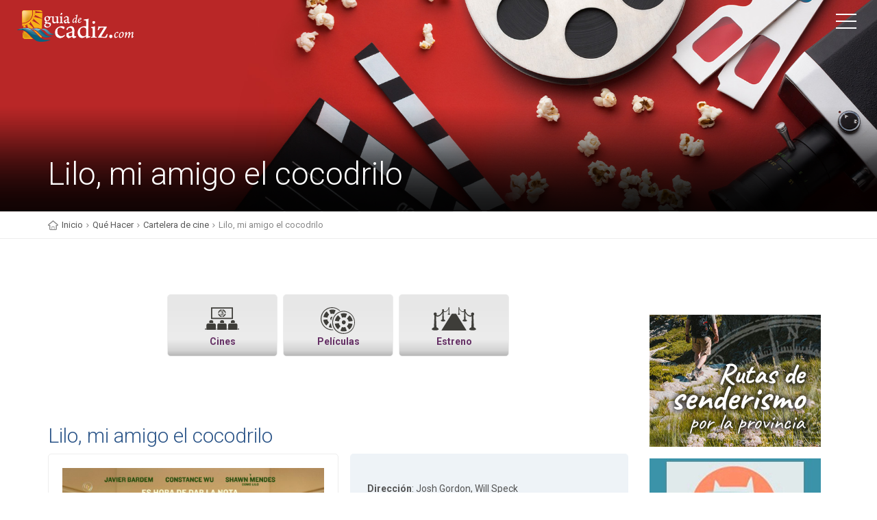

--- FILE ---
content_type: text/html; charset=utf-8
request_url: https://guiadecadiz.com/es/peliculas-detalle/que-hacer/peliculas/lilo-mi-amigo-cocodrilo?87241
body_size: 8746
content:

<!DOCTYPE html>
<!--[if IE 9]><html class="ie ie9"> <![endif]-->
<html lang="es">

<head>
	
<!-- ANUNCIOS AUTOMÁTICOS GOOGLE ADSENSE -->
	
<!-- Publicidad Automática Google Adsense -->

<script async src="http://pagead2.googlesyndication.com/pagead/js/adsbygoogle.js"></script>
<script>
     (adsbygoogle = window.adsbygoogle || []).push({
          google_ad_client: "ca-pub-7361129893712302",
          enable_page_level_ads: true
     });
</script>


<!-- FIN ANUNCIOS AUTOMÁTICOS GOOGLE ADSENSE -->

    <meta charset="utf-8">
    <meta http-equiv="X-UA-Compatible" content="IE=edge">
    <meta name="viewport" content="width=device-width, initial-scale=1">

    <!-- GOOGLE FONT -->
    <link href="https://fonts.googleapis.com/css?family=Roboto:400,500,700,300" rel="stylesheet" type="text/css">

    <!-- BASE CSS -->
    <link href="/cine/css/animate.min.css" rel="stylesheet">
    <link href="/cine/css/bootstrap.min.css" rel="stylesheet">
    <link href="/cine/css/style.css" rel="stylesheet">
    <link href="/cine/css/menu.css" rel="stylesheet">
    <link href="/cine/css/icon_fonts/css/all_icons.min.css" rel="stylesheet">

    <!-- SPECIFIC CSS -->
    <link href="/cine/css/magnific-popup.min.css" rel="stylesheet">
    
    <!-- YOUR CUSTOM CSS -->
    <link href="/cine/css/custom.css" rel="stylesheet">
    
    <!-- ICONOS AGENDA GUÍA CSS -->
    <link href="/cine/css/icon_agendaguia/css/agendaguia.css" rel="stylesheet">
    <link href="/cine/css/icon_agendaguia2/css/agendaguia2.css" rel="stylesheet">
    <link href="/cine/css/icon_agendaguia3/css/agendaguia3.css" rel="stylesheet">
    
    <link href="/cine/css/bootstrap-datetimepicker.css" rel="stylesheet">
    
	<link rel="stylesheet" href="https://cdn.rawgit.com/kni-labs/rrssb/master/css/rrssb.css" />
<style>
	.main-menu.show ul li {
    font-weight: 400 !important;
}
#position ul li {
    font-weight: 400 !important;
}
.box_info.cine-horarios ul li {
    font-weight: 400 !important;
}
	p.link-foot {
    font-weight: 400 !important;
}

</style>
	
	<!-- Anuncio Popup Propio CSS 

	<link href="/movil/css/anuncio.css" rel="stylesheet" type="text/css"> -->

	<!-- PUBLICIDAD GOOGLE -->
	
	<script async src="https://pagead2.googlesyndication.com/pagead/js/adsbygoogle.js"></script>	
<!-- Google Tag Manager -->
<script>(function(w,d,s,l,i){w[l]=w[l]||[];w[l].push({'gtm.start':
new Date().getTime(),event:'gtm.js'});var f=d.getElementsByTagName(s)[0],
j=d.createElement(s),dl=l!='dataLayer'?'&l='+l:'';j.async=true;j.src=
'https://www.googletagmanager.com/gtm.js?id='+i+dl;f.parentNode.insertBefore(j,f);
})(window,document,'script','dataLayer','GTM-W39BRRT');</script>
<!-- End Google Tag Manager -->		
﻿<meta name='language' content='es' />
<meta http-equiv='content-language' content='Spanish' />
<meta name='DC.Language' content='es' />
<meta name="distribution" content="global" />
<meta name='rating' content='General' />
<meta name="Robots" content="index,follow" /> 
<meta name="Author" content="www.guiadecadiz.com" /> 
<meta name="DC.Creator" content="www.guiadecadiz.com" /> 
<meta name="copyright" content="©www.guiadecadiz.com" /> 

<meta name="theme-color" content="#ffffff">
<link rel="manifest" href="/movil/img/favicon/manifest.json">
<link rel="shortcut icon" href="/movil/img/favicon/favicon.ico" type="image/x-icon">
<link rel="icon" type="image/x-icon" href="/movil/img/favicon/favicon.ico">

<link rel="icon" type="image/png" sizes="192x192"  href="/movil/img/favicon/android-icon-144x144.png">
<link rel="icon" type="image/png" sizes="192x192"  href="/movil/img/favicon/android-icon-192x192.png">
<link rel="icon" type="image/png" sizes="192x192"  href="/movil/img/favicon/android-icon-36x36.png">
<link rel="icon" type="image/png" sizes="192x192"  href="/movil/img/favicon/android-icon-48x48.png">
<link rel="icon" type="image/png" sizes="192x192"  href="/movil/img/favicon/android-icon-72x72.png">
<link rel="icon" type="image/png" sizes="192x192"  href="/movil/img/favicon/android-icon-96x96.png">

<link rel="apple-touch-icon" href="/movil/img/favicon/apple-icon.png">
<link rel="apple-touch-icon" sizes="57x57" href="/movil/img/favicon/apple-icon-57x57.png">
<link rel="apple-touch-icon" sizes="60x60" href="/movil/img/favicon/apple-icon-60x60.png">
<link rel="apple-touch-icon" sizes="72x72" href="/movil/img/favicon/apple-icon-72x72.png">
<link rel="apple-touch-icon" sizes="76x76" href="/movil/img/favicon/apple-icon-76x76.png">
<link rel="apple-touch-icon" sizes="114x114" href="/movil/img/favicon/apple-icon-114x114.png">
<link rel="apple-touch-icon" sizes="120x120" href="/movil/img/favicon/apple-icon-120x120.png">
<link rel="apple-touch-icon" sizes="144x144" href="/movil/img/favicon/apple-icon-144x144.png">
<link rel="apple-touch-icon" sizes="152x152" href="/movil/img/favicon/apple-icon-152x152.png">
<link rel="apple-touch-icon" sizes="180x180" href="/movil/img/favicon/apple-icon-180x180.png">

<link rel="icon" type="image/png" sizes="32x32" href="/movil/img/favicon/favicon-32x32.png">
<link rel="icon" type="image/png" sizes="96x96" href="/movil/img/favicon/favicon-96x96.png">
<link rel="icon" type="image/png" sizes="16x16" href="/movil/img/favicon/favicon-16x16.png">

<meta name="msapplication-TileColor" content="#ffffff">
<meta name="msapplication-TileImage" content="/movil/img/favicon/ms-icon-144x144.png">
<meta name="msapplication-TileImage" content="/movil/img/favicon/ms-icon-150x150.png">
<meta name="msapplication-TileImage" content="/movil/img/favicon/ms-icon-310x310.png">
<meta name="msapplication-TileImage" content="/movil/img/favicon/ms-icon-70x70.png">

<meta property="og:site_name" content="Guía de Turismo y Ocio de la Provincia de Cádiz en Internet" />
<meta property="og:locale" content="es_ES" />
<meta property="og:latitude" content="36.505033833044415" /> 
<meta property="og:longitude" content="-6.267836317420006" /> 
<meta property="og:street-address" content="c/Eslovaquia s/n, Edificio Centro de Empresas del Parque Empresarial. Segunda Planta. Oficina, 3.2" /> 
<meta property="og:locality" content="Cádiz" /> 
<meta property="og:region" content="ES-CA" /> 
<meta property="og:postal-code" content="11011" /> 
<meta property="og:country-name" content="ES" />
<meta property="fb:page_id" content="AhPGrDiehHXLvyXFwheDL9J" />	

<title>Lilo, mi amigo el cocodrilo | Guía de Cádiz</title>
<meta name="DC.Title" content="Lilo, mi amigo el cocodrilo | Guía de Cádiz" />
<meta property="og:title" content="Lilo, mi amigo el cocodrilo | Guía de Cádiz" />

<meta name="Description" CONTENT="Consulta los Horarios, Sinopsis y más datos de la película Lilo, mi amigo el cocodrilo."/>
<meta name="DC.Description" content="Consulta los Horarios, Sinopsis y más datos de la película Lilo, mi amigo el cocodrilo." />
<meta property="og:description" content="Consulta los Horarios, Sinopsis y más datos de la película Lilo, mi amigo el cocodrilo." />

<meta name="Keywords" content="Lilo, mi amigo el cocodrilo" />
<meta name="dc.keywords" CONTENT="Lilo, mi amigo el cocodrilo" />

<meta property="og:title" content="Lilo, mi amigo el cocodrilo | Guía de Cádiz" />
<meta property="og:type" content="article" />
<meta property="og:url" content="https://www.guiadecadiz.com/es/que-hacer/peliculas/lilo-mi-amigo-cocodrilo" />
<meta property="og:image" content="https://www.guiadecadiz.com/sites/default/files/peliculas/2022/octubre/Lilo_mi_amigo_el_cocodrilo.jpg" />
<meta property="og:image:url" content="https://www.guiadecadiz.com/sites/default/files/peliculas/2022/octubre/Lilo_mi_amigo_el_cocodrilo.jpg" />
<meta property="og:image:type" content="image/jpeg" />
<meta property="og:image:alt" content="Lilo, mi amigo el cocodrilo | Guía de Cádiz" />

<link href="https://www.guiadecadiz.com/sites/default/files/peliculas/2022/octubre/Lilo_mi_amigo_el_cocodrilo.jpg" rel="image_src" />
<link rel="alternate" type="text/html" hreflang="es" href="https://www.guiadecadiz.com/es/que-hacer/peliculas/lilo-mi-amigo-cocodrilo" title="Español" />

    <meta charset="utf-8">
	<meta http-equiv="X-UA-Compatible" content="IE=edge">
    <meta name="viewport" content="width=device-width, initial-scale=1">

	<!-- JQUERY -->
	<script src="https://ajax.googleapis.com/ajax/libs/jquery/3.1.1/jquery.min.js"></script>
	
	<!-- Anuncio Popup Propio CSS -->
	
	<!-- <link rel="stylesheet" href="css/bootstrap.min.css"> -->
	<link href="/movil/css/anuncio.css" rel="stylesheet" type="text/css">
	<style>
	
		.box_style_general.add_bottom_30.imagdetpelicart span.magnific-gallery {
    margin: 0px !important;
}
		.box_style_general.add_bottom_30.imagdetpelicart {
    padding: 20px !important;
}
		.box_info.datos-peli ul li {
    font-weight: 400 !important;
}
.box_info.lista-parrafos li {
    font-weight: 400 !important;
}
.box_info.yt-emb {
    font-weight: 400 !important;
}
	</style>
</head>

<body class="ficha-cine peliculas-det">

<!-- Google Tag Manager (noscript) -->
<noscript><iframe src="https://www.googletagmanager.com/ns.html?id=GTM-W39BRRT"
height="0" width="0" style="display:none;visibility:hidden"></iframe></noscript>
<!-- End Google Tag Manager (noscript) -->
<!-- Modal Box Anuncio Popup -->
<!--
<div id="myModal" class="modal animated fadeIn" style="display: none;">
<div class="modal-dialog jor">
	<div class="modal-content">
		<div class="modal-header">
			<button type="button" class="close" data-dismiss="modal" aria-hidden="true">×</button>
			
		</div>
		 
		<div class="modal-body">
			
			<div class="col-md-12 col-sm-12 jor-logo"><a href="#" target="_blank" title="La Fiesta del Cine"><img src="/movil/img/popups/popup-la-fiesta-del-cine.jpg" alt="La Fiesta del Cine" /> </a></div>
			
		</div>  
						
	</div>
</div>
</div>
-->
<!-- Fin de Modal Box Anuncio Popup -->

    <!-- Menu ================================================== -->
        <header>
        
		<div class="container-fluid">
            
			<div class="row">
                
				<div class="col--md-4 col-sm-3 col-xs-4">
				
                    <a href="/" id="logo"><img src="/movil/img/logo.png" alt="" data-retina="true"></a>
					
                </div>
				
				<nav class="col--md-8 col-sm-9 col-xs-8">				
              
                    <a class="cmn-toggle-switch cmn-toggle-switch__htx open_close" href="javascript:void(0);"><span>Menu mobile</span></a>
                    
					<div class="main-menu">
                        
						<div id="header_menu">
						
                            <a href="/"><img src="/movil/img/logo_2.png" alt="Guía de Cádiz" data-retina="true" width="170" height="30"></a>
							
                        </div>
                        
						<a href="#" class="open_close" id="close_in"><i class="icon_close"></i></a>
						
						<br />
						<script async src="https://cse.google.com/cse.js?cx=partner-pub-7361129893712302:a2byb361twf"></script>
						<div class="gcse-searchbox-only"></div>
						<br />
						
						<ul>
							<!-- <li><a href="https://www.guiadecadiz.com/es/agenda-mas-eventos/cadiz/Halloween%20y%20Tosantos"><span style="color:darkred"><strong>Halloween</strong></span></a></li>-->	
							<li><a href="/">Inicio</a></li>								
							<li><a href="/es/rutas-bicicleta.php">Rutas de Bicicleta</a></li>
							<li><a href="/es/rutas-senderismo">Rutas de Senderismo</a></li>					
                            <li class="submenu">
                                <a href="javascript:void(0);" class="show-submenu">Agenda de Eventos<i class="icon-down-open-mini"></i></a>
                                <!-- Agenda Menú Principal Lateral Desplegable  -->
<ul>

<li><a href="/es/agenda-mas-eventos"><span style="color:black"><strong>Toda la Agenda</strong></span></a></li>
<li><a href="/es/agenda-mas-eventos/cadiz/carnaval">Carnaval</a></li>
<li><a href="/chiringuitos">Chiringuitos</a></li>                                   
<li><a href="/es/agenda-mas-eventos/cadiz/conciertos">Conciertos</a></li>
<li><a href="/es/agenda-mas-eventos/cadiz/con niños">Con niños</a></li>
<li><a href="/es/agenda-mas-eventos/cadiz/danza">Danza</a></li>
<li><a href="/es/agenda-mas-eventos/cadiz/deportes">Deportes</a></li>
<li><a href="/es/agenda-mas-eventos/cadiz/eventos culturales">Eventos Culturales</a></li>
<li><a href="/es/agenda-mas-eventos/cadiz/eventos solidarios">Eventos Solidarios</a></li>
<li><a href="/es/agenda-mas-eventos/cadiz/exposiciones">Exposiciones</a></li>
<li><a href="/es/agenda-mas-eventos/cadiz/fiestas típicas">Ferias y Fiestas</a></li>
<li><a href="/es/agenda-mas-eventos/cadiz/feria de muestras">Feria de muestras</a></li>
<li><a href="/es/agenda-mas-eventos/cadiz/festivales">Festivales</a></li>
<li><a href="/es/agenda-mas-eventos/cadiz/flamenco">Flamenco</a></li>
<li><a href="/es/agenda-mas-eventos/cadiz/Friki">Friki</a></li>
<li><a href="/es/agenda-mas-eventos/cadiz/gastronomía">Gastronomía</a></li>
<li><a href="/es/agenda-mas-eventos/cadiz/Halloween y Tosantos">Halloween</a></li>
<!-- <li><a href="/es/agenda-mas-eventos/cadiz/Halloween y Tosantos"><span style="color:darkred"><strong>Halloween</strong></span></a></li>-->
<li><a href="/es/agenda-mas-eventos/cadiz/Magia">Magia</a></li>
<li><a href="/es/agenda-mas-eventos/cadiz/Navidad">Navidad</strong></a></li>
<li><a href="/es/agenda-mas-eventos/cadiz/proyecciones">Proyecciones</a></li>
<li><a href="/es/agenda-mas-eventos/cadiz/rutas y visitas">Rutas y visitas</a></li>
<li><a href="/es/agenda-mas-eventos/cadiz/semana santa">Semana Santa</a></li>
<li><a href="/es/agenda-mas-eventos/cadiz/teatro">Teatro</a></li>

</ul>                            </li>							
							<li><a href="/es/localidades">Conoce nuestros rincones</a></li>	
                            <li><a href="/es/turismo-cultural-provincia-de-cadiz">Turismo Cultural</a></li>						
                            <li class="submenu">
                                <a href="javascript:void(0);" class="show-submenu">Qué hacer<i class="icon-down-open-mini"></i></a>
                                <!-- Menú Principal Lateral Desplegable Qué Hacer  -->
<ul>

<li><a href="/es/que-hacer">Qué hacer </a></li>
<li><a href="/es/bodegas">Bodegas </a></li>
<li><a href="/es/con-ninos">Con niños </a></li>
<li><a href="/es/entornos-naturales">Entornos Naturales</a></li>
<li><a href="/es/golf">Golf </a></li>
<li><a href="/es/actividades-turisticas">Actividades Turísticas</a></li>
<li><a href="/es/rutas-senderismo">Rutas de senderismo</a></li>

</ul>                            </li>
							<li><a href="/es/mas-noticias">Actualidad</a></li>							
                            <li><a href="/es/informacion-util">Información para el viajero</a></li>
                            <li><a href="https://www.stay22.com/allez/roam?aid=i3net&campaign=banner%20lateral&address=provincia%20de%20cadiz">Dónde dormir</a></li>
                            <li><a href="/es/donde-comer">Dónde comer</a></li>
							<li><a href="/es/playas">Las mejores Playas</a></li>
							<!-- <li><a href="/es/playas"><i class="icocat icono-categorias_ninos"></i><strong>Las mejores Playas</strong></a></li>-->
							
							<li><a href="/chiringuitos">Chiringuitos </a></li>	
                            <li><a href="/es/cartelera-cine">Cartelera de Cine</a></li>
                        </ul>
						
                    </div>
                    <!-- End main-menu -->
                </nav>
            
			</div>
            <!-- End row -->
        </div>
        <!-- End container -->
    </header>    <!-- End Menu =============================================== -->
	
	
	<!-- PUBLICIDAD LATERALES ======================================= -->
	<style>
		@media (max-width: 1600px) {
			#ad-stickers.sticker-160x600 {
				display: none !important;
			}
			
			div#skyizda1,
			div#skyizda2,
			div#skyizda3{
				display: none !important;
			}
			div#skydcha1,
			div#skydcha2,
			div#skydcha3{
				display: none !important;
			}
			
		}
		#ad-stickers.sticker-160x600 {
    margin: 481px 0 0 0px;
    position: absolute!important;
    width: 100% !important;
}
	header #ad-stickers {
    position: absolute;
    top: 477px;
    margin-top: 0;
    transition: margin-top 1s;
}
		
	/*header.sticky #ad-stickers {
    position: absolute;
    top: 121px;
    margin-top: 0;
    transition: margin-top 1s;
}*/
	#ad-stickers.sticker-160x600 .ad-stickers-wrap {
    width: 1351px;
    min-width: 1351px;
}
		.ad-stickers-wrap {
    position: relative;
    margin: 0 auto;
}
		
		.ad-sticker-L {
    left: -76px;
}
		#wallpaper, .ad-sticker-L, .ad-sticker-R {
    top: 0;
    position: absolute;
}
		.ad-sticker-R {
    right: -69px;
}
	#wallpaper, .ad-sticker-L, .ad-sticker-R {
    top: 0;
    position: absolute;
}
	div#skyizda1,
	div#skyizda2,
	div#skyizda3{
    margin-bottom: 30px;
}
	div#skydcha1,
	div#skydcha2,
	div#skydcha3{
    margin-bottom: 30px;
}
	</style>	

<div id="ad-stickers" class="sticker-160x600">

        	<div class="ad-sticker-L" style="left:5px;top:0;">
            
    			<div id="skyizda1" class="ad bbt-adv-container" style="" data-google-query-id="">
    				<div style="border: 0pt none; display: inline-block; width: 160px; height: 600px;">
						
						<!-- Columna izquierda 01 -->
						<ins class="adsbygoogle"
							 style="display:block"
							 data-ad-client="ca-pub-7361129893712302"
							 data-ad-slot="1972300950"
							 data-ad-format="auto"
							 data-full-width-responsive="true"></ins>
						<script>

							if(window.innerWidth>1600){
								 (adsbygoogle = window.adsbygoogle || []).push({});
							}
	
						</script>
					</div>
				</div>
				
				<div id="skyizda2" class="ad bbt-adv-container" style="" data-google-query-id="">
    				<div style="border: 0pt none; display: inline-block; width: 160px; height: 600px;">
						<!-- Columna izquierda 02 -->
						<ins class="adsbygoogle"
							 style="display:block"
							 data-ad-client="ca-pub-7361129893712302"
							 data-ad-slot="6332070567"
							 data-ad-format="auto"
							 data-full-width-responsive="true"></ins>
						<script>

							if(window.innerWidth>1600){
								 (adsbygoogle = window.adsbygoogle || []).push({});
							}
	
						</script>
					</div>
				</div>

				<div id="skyizda3" class="ad bbt-adv-container" style="" data-google-query-id="">
    				<div style="border: 0pt none; display: inline-block; width: 160px; height: 600px;">
						<!-- Columna izquierda 03 -->
						<ins class="adsbygoogle"
							 style="display:block"
							 data-ad-client="ca-pub-7361129893712302"
							 data-ad-slot="2225304597"
							 data-ad-format="auto"
							 data-full-width-responsive="true"></ins>
						<script>

							if(window.innerWidth>1600){
								 (adsbygoogle = window.adsbygoogle || []).push({});
							}

						</script>
					</div>
				</div>
        	</div>

        	<div class="ad-sticker-R" style="right:5px;top:0;">
            
    			<div id="skydcha1" class="ad bbt-adv-container" style="" data-google-query-id="">
    				<div style="border: 0pt none; display: inline-block; width: 160px; height: 600px;">
						<!-- Columna derecha 01 -->
						<ins class="adsbygoogle"
							 style="display:block"
							 data-ad-client="ca-pub-7361129893712302"
							 data-ad-slot="3068038003"
							 data-ad-format="auto"
							 data-full-width-responsive="true"></ins>
						<script>

							if(window.innerWidth>1600){
								 (adsbygoogle = window.adsbygoogle || []).push({});
							}

						</script>
					</div>
				</div>
				
				<div id="skydcha2" class="ad bbt-adv-container" style="" data-google-query-id="">
    				<div style="border: 0pt none; display: inline-block; width: 160px; height: 600px;">
						<!-- Columna derecha 02 -->
						<ins class="adsbygoogle"
							 style="display:block"
							 data-ad-client="ca-pub-7361129893712302"
							 data-ad-slot="7396018023"
							 data-ad-format="auto"
							 data-full-width-responsive="true"></ins>
						<script>

							if(window.innerWidth>1600){
								 (adsbygoogle = window.adsbygoogle || []).push({});
							}
	
						</script>
					</div>
				</div>
				
				<div id="skydcha3" class="ad bbt-adv-container" style="" data-google-query-id="">
    				<div style="border: 0pt none; display: inline-block; width: 160px; height: 600px;">
						<!-- Columna derecha 03 -->
						<ins class="adsbygoogle"
							 style="display:block"
							 data-ad-client="ca-pub-7361129893712302"
							 data-ad-slot="8325956313"
							 data-ad-format="auto"
							 data-full-width-responsive="true"></ins>
						<script>
	
							if(window.innerWidth>1600){
								 (adsbygoogle = window.adsbygoogle || []).push({});
								 console.log(window.innerWidth)
							}

						</script>
					</div>
				</div>
				
				
        	</div>

</div>	<!-- PUBLICIDAD end LATERALES ======================================= -->	


		<!-- SubHeader section =============================================== -->
		<section class="parallax_window_in" data-parallax="scroll" data-image-src="/cine/img/sub_header_cartelera.jpg" data-natural-width="1400" data-natural-height="420">
			<div id="sub_content_in">
				<div id="sub_content_in_left">
					<div class="container">
						<div class="row">
							<div class="col-md-12">
								<h1>Lilo, mi amigo el cocodrilo</h1> 
							</div>
						</div>
					</div>
				</div>
			</div>
		</section>
		<!-- End SubHeader section ============================================ -->

	<!-- Camino migas ============================================ -->
		<div id="position">
			<div class="container">
				<ul>
					<li><a href="/">Inicio</a></li>
					<li><a href="/es/que-hacer">Qué Hacer</a></li>
					<li><a href="/es/cartelera-cine?30904">Cartelera de cine</a></li>
					<li>Lilo, mi amigo el cocodrilo</li>
				</ul>
			</div>
		</div>
	<!-- End Camino migas ============================================ -->

<div class="container margin_60">
    <div class="row">

<!-- PUBLICIDAD ANUNCIO SUPERIOR HORIZONTAL --> 

<!-- <ins class="adsbygoogle"
     style="display:block"
     data-ad-client="ca-pub-7361129893712302"
     data-ad-slot="9365497823"
     data-ad-format="auto"
     data-full-width-responsive="true"></ins>
<script>

	(adsbygoogle = window.adsbygoogle || []).push({});

</script> -->

            
<!-- FIN PUBLICIDAD ANUNCIO SUPERIOR HORIZONTAL -->

<br /> 	

<!-- LATERAL DERECHO -->

				<!-- Submenu Cine ============================================ --> 
				<div class="col-md-9 subcat-cine00">
									
		<div class="col-md-3 col-md-push-9 subcat-cine" id="sidebar">
			<div class="theiaStickySidebar ">
				<ul id="tools_2">
				
					<li><a href="/es/cines"><i class="icon-cine"></i>Cines</a> </li>
					<li><a href="/es/peliculas"><i class="icon-peliculas"></i>Películas</a></li>
					<li><a href="/es/estrenos"><i class="icon-estrenos"></i>Estreno</a></li>
					<!-- <li><a href="/es/criticas"><i class="icon-critico"></i>Críticas de cine</a></li> -->
									</ul>
			</div>
		</div>				</div>
				<!-- Submenu Cine ============================================ -->    
				
				<div class="col-md-3 agenda" id="sidebar">
					<!-- Sticky bar -->			
					<div class="theiaStickySidebar">
						<div class="ad-v more768">
						

<!-- INICIO DE SENDERISMO -->

<div class="ad bbt-adv-container" >

	<a href="https://www.guiadecadiz.com/es/rutas-senderismo" title="Las mejores rutas de senderismo de la provincia de Cádiz"><img src="/movil/img/banners/banner-lateral-senderismo.jpg" alt="Las mejores rutas de senderismo de la provincia de Cádiz"/></a>
	
</div>

<!-- FIN DE SENDERISMO -->

<!-- INICIO DE GATU APARTAMENTOS TURÍSTICOS -->

<div class="ad bbt-adv-container" >

	<a href="http://www.gatu.es/" target="_blank" title="Los mejores apartamentos turísticos de la provincia de Cádiz"><img src="/movil/img/banners/banner-lateral-gatu-apartamentos-turisticos.jpg" alt="Los mejores apartamentos turísticos de la provincia de Cádiz"/></a>
	
</div>

<!-- FIN DE GATU APARTAMENTOS TURÍSTICOS -->

<!-- INICIO DE BOOKING 250X250 -->

<div>
<ins class="bookingaff" data-aid="933758" data-target_aid="933758" data-prod="banner" data-width="250" data-height="250" data-banner_id="19829" data-lang="es" data-currency="EUR">
    <!-- Anything inside will go away once widget is loaded. -->
        <a href="//www.booking.com?aid=933758">Booking.com</a>
</ins>
<script type="text/javascript">
    (function(d, sc, u) {
      var s = d.createElement(sc), p = d.getElementsByTagName(sc)[0];
      s.type = 'text/javascript';
      s.async = true;
      s.src = u + '?v=' + (+new Date());
      p.parentNode.insertBefore(s,p);
      })(document, 'script', '//cf.bstatic.com/static/affiliate_base/js/flexiproduct.js');
</script>
</div>

<!-- FIN DE BOOKING 250X250 -->						</div>
					</div>
					<!-- End Sticky bar -->  
				</div>
				<!--End Aside Sidebar ============================================ -->

<!-- FIN LATERAL DERECHO -->
            
           
            <!--End aside -->
		<div class="col-md-9 ">
             <h2> Lilo, mi amigo el cocodrilo</h2>
            <div class="box_style_general add_bottom_30 imagdetpelicart">
				
				  
				
                
 
					<div class="img_det">   
					<span class="magnific-gallery">
					                    <a href="/sites/default/files/peliculas/2022/octubre/Lilo_mi_amigo_el_cocodrilo.jpg" title="Ampliar cartel de la película"><img src="/sites/default/files/peliculas/2022/octubre/Lilo_mi_amigo_el_cocodrilo.jpg" title="Ampliar cartel de la película" alt="Ampliar cartel de la película" width="672" /></a> 
					                    </span>     
					</div>
					
			</div>
				  
				                    
			<div class="box_info datos-peli">
					
					<ul>
												<li><strong>Dirección</strong>: Josh Gordon, Will Speck</li>
												
												<li><strong>Fecha Estreno</strong>: 21/10/2022</li>
												
												<li><strong>Género</strong>: Comedia, Familiar, Fantasía, Musical</li>
												
												<li><strong>Clasificación</strong>: Recomendada para todos los públicos.</li>
												
												
												<li><strong>Actores</strong>: Javier Bardem, Constance Wu, Winslow Fegley, Scoot McNairy, Brett Gelman. Voz: Shawn Mendes</li>
												
												<li><strong>Año</strong>: 2022</li>
												
												<li><strong>País</strong>: Estados Unidos</li>
												
												<li><strong>Duración</strong>: 106 min.</li>
												
												<li><strong>Guión</strong>: William Davies. Libro: Bernard Waber</li>
												
												<li><strong>Música</strong>: Benj Pasek, Justin Paul, Matthew Margeson</li>
												
												
												
						
					</ul>
			</div>
            
		
					
			<div class="col-md-9 " id="contenido-central">
					
					<div id="sinopsis">
					 					
						<h3>SINOPSIS </h3>
							<div class="box_info yt-emb">					
							Cuando la familia Primm se muda a Nueva York, su hijo adolescente Josh lucha por adaptarse a su nueva escuela y nuevos amigos. Todo eso cambia cuando descubre a Lilo, un cocodrilo cantante, a quien le gusta darse baños, el caviar y la buena música viviendo en el ático de su nueva casa. Los dos se convierten en mejores amigos, pero cuando la existencia de Lilo se ve amenazada por su malvado vecino Mr. Grumps, los Primm deberán aliarse con el carismático dueño de Lilo, Hector P. Valenti, para mostrar al mundo que la familia puede surgir de los lugares más inesperados y que no hay nada malo con un gran cocodrilo cantante con una personalidad aún mayor. Adaptación del libro infantil homónimo sobre un cocodrilo que vive en Nueva York. En versión original, el protagonista tiene la voz del cantante Shawn Mendes.							</div>
						 
					</div>

							 
					<div id="trailer">
												<h3>TRAILER</h3>
							<div class="box_info yt-emb">
							<iframe width="832" height="499" src="https://www.youtube.com/embed/RgJ-jvkURig" title="LILO, MI AMIGO EL COCODRILO. Tráiler Oficial en español HD. Exclusivamente en cines 21 de octubre." frameborder="0" allow="accelerometer; autoplay; clipboard-write; encrypted-media; gyroscope; picture-in-picture" allowfullscreen></iframe>							</div>
						 
					</div>
					

				<div id="horarios">
					<p>En estos momentos no tenemos los cines con esta película. En breve tendremos disponible esta información. Disculpe las molestias.</p>						
				</div>
				
<br /> 				
		
<!-- Fin Botones Compartir RRSS -->

<!-- www.addthis.com inserta botones de redes sociales -->
<div class="addthis_inline_share_toolbox"></div>	
<!-- Fin Botones Compartir RRSS -->   
       
			</div>

<!-- FIN CONTENEDOR LISTA PELICULAS CARTELERA -->          

		</div>
		
			<br />

			<div class="col-md-9 col-xs-12">

			<!-- PUBLICIDAD ANUNCIO IN ARTICLE -->

			<p class="clear">&nbsp;</p>

<!-- PUBLICIDAD ANUNCIO IN ARTICLE -->  

<div> 

<ins class="adsbygoogle"
     style="display:block; text-align:center;"
     data-ad-layout="in-article"
     data-ad-format="fluid"
     data-ad-client="ca-pub-7361129893712302"
     data-ad-slot="6916687630"></ins>
<script>
     (adsbygoogle = window.adsbygoogle || []).push({});
</script>

</div>

<!-- 

<p class="clear">&nbsp;</p> -->

<!-- FIN PUBLICIDAD ANUNCIO IN ARTICLE -->

<!--  <div id="taboola-below-article-thumbnails"></div>
<script type="text/javascript">
  window._taboola = window._taboola || [];
  _taboola.push({
    mode: 'thumbnails-a',
    container: 'taboola-below-article-thumbnails',
    placement: 'Below Article Thumbnails',
    target_type: 'mix'
  });
</script> -->						
			<!-- FIN PUBLICIDAD ANUNCIO IN ARTICLE -->           

			</div>		
		
        <!-- End row -->
  	
    </div>



</div>
    <!-- End container -->
	
<!-- PUBLICIDAD MÓVIL --> 
	<div class="ad-v less768">
		<div class="ad bbt-adv-container" >
			<!-- INICIO DE SENDERISMO -->

<div class="ad bbt-adv-container" >

	<a href="https://www.guiadecadiz.com/es/rutas-senderismo" title="Las mejores rutas de senderismo de la provincia de Cádiz"><img src="/movil/img/banners/banner-lateral-senderismo.jpg" alt="Las mejores rutas de senderismo de la provincia de Cádiz"/></a>
	
</div>

<!-- FIN DE SENDERISMO -->

<!-- INICIO DE GATU APARTAMENTOS TURÍSTICOS -->

<div class="ad bbt-adv-container" >

	<a href="http://www.gatu.es/" target="_blank" title="Los mejores apartamentos turísticos de la provincia de Cádiz"><img src="/movil/img/banners/banner-lateral-gatu-apartamentos-turisticos.jpg" alt="Los mejores apartamentos turísticos de la provincia de Cádiz"/></a>
	
</div>

<!-- FIN DE GATU APARTAMENTOS TURÍSTICOS -->

<!-- INICIO DE BOOKING 250X250 -->

<div>
<ins class="bookingaff" data-aid="933758" data-target_aid="933758" data-prod="banner" data-width="250" data-height="250" data-banner_id="19829" data-lang="es" data-currency="EUR">
    <!-- Anything inside will go away once widget is loaded. -->
        <a href="//www.booking.com?aid=933758">Booking.com</a>
</ins>
<script type="text/javascript">
    (function(d, sc, u) {
      var s = d.createElement(sc), p = d.getElementsByTagName(sc)[0];
      s.type = 'text/javascript';
      s.async = true;
      s.src = u + '?v=' + (+new Date());
      p.parentNode.insertBefore(s,p);
      })(document, 'script', '//cf.bstatic.com/static/affiliate_base/js/flexiproduct.js');
</script>
</div>

<!-- FIN DE BOOKING 250X250 --> 
		</div>
	</div>
<!-- FIN PUBLICIDAD MÓVIL -->
        
<!-- PUBLICIDAD INFERIOR MÓVIL --> 
	<div class="ad-v less768">
		<div class="ad bbt-adv-container" >
			<!-- INICIO DE SENDERISMO -->

<div class="ad bbt-adv-container" >

	<a href="https://www.guiadecadiz.com/es/rutas-senderismo" title="Las mejores rutas de senderismo de la provincia de Cádiz"><img src="/movil/img/banners/banner-lateral-senderismo.jpg" alt="Las mejores rutas de senderismo de la provincia de Cádiz"/></a>
	
</div>

<!-- FIN DE SENDERISMO -->

<!-- INICIO DE GATU APARTAMENTOS TURÍSTICOS -->

<div class="ad bbt-adv-container" >

	<a href="http://www.gatu.es/" target="_blank" title="Los mejores apartamentos turísticos de la provincia de Cádiz"><img src="/movil/img/banners/banner-lateral-gatu-apartamentos-turisticos.jpg" alt="Los mejores apartamentos turísticos de la provincia de Cádiz"/></a>
	
</div>

<!-- FIN DE GATU APARTAMENTOS TURÍSTICOS -->

<!-- INICIO DE BOOKING 250X250 -->

<div>
<ins class="bookingaff" data-aid="933758" data-target_aid="933758" data-prod="banner" data-width="250" data-height="250" data-banner_id="19829" data-lang="es" data-currency="EUR">
    <!-- Anything inside will go away once widget is loaded. -->
        <a href="//www.booking.com?aid=933758">Booking.com</a>
</ins>
<script type="text/javascript">
    (function(d, sc, u) {
      var s = d.createElement(sc), p = d.getElementsByTagName(sc)[0];
      s.type = 'text/javascript';
      s.async = true;
      s.src = u + '?v=' + (+new Date());
      p.parentNode.insertBefore(s,p);
      })(document, 'script', '//cf.bstatic.com/static/affiliate_base/js/flexiproduct.js');
</script>
</div>

<!-- FIN DE BOOKING 250X250 --> 
		</div>
	</div>
<!-- FIN PUBLICIDAD INFERIOR MÓVIL -->   
	
<br /> 		

<!-- PUBLICIDAD ANUNCIO IN-FEED -->

<div align="center">

<ins class="adsbygoogle"
     style="display:block"
     data-ad-format="fluid"
     data-ad-layout-key="-7z+d3-3-a+bq"
     data-ad-client="ca-pub-7361129893712302"
     data-ad-slot="1777763791"></ins>
<script>
//window.onload = function(){
	//if(window.innerWidth>780){
		 (adsbygoogle = window.adsbygoogle || []).push({});
	//}
//}  
</script>

</div>            
<!-- FIN PUBLICIDAD ANUNCIO IN-FEED --> 

	<!-- Footer -->
	    <footer>
        <div class="container">
            <div class="row">
                <div class="col-md-12 col-sm-12">
                   <div id="logo-junta-andalucia"></div>
              </div>
            </div>
            <!-- End row -->
            <hr>
            <div class="row">
                <div class="col-sm-12">
                    <p class="link-foot">
					| <a href="/aviso-legal.php" title="Aviso Legal">Aviso Legal</a>
					| <a href="/politica-privacidad.php" title="Política de Privacidad">Política de Privacidad</a>
					| <a href="/politica-cookies.php" title="Política de Cookies">Política de Cookies</a>
					<!-- | <a href="#" class="pdcc-open-modal">Gestión de Cookies</a> |<br> -->
					Guía de Turismo y Ocio de la Provincia de Cádiz</a><br>
					<a href="https://www.guiadecadiz.com" title="Guía de Cádiz">www.guiadecadiz.com</a><br>
					<a href="mailto:contenidos@guiadecadiz.com" title="Contactar"><b>Contactar</b></a> 
					</p>
					
                </div>
                
            </div>
            <!-- End row -->
        
            <div class="col-sm-12">
                    <div id="social_footer">
                        <ul>
							<li><a href="http://www.twitter.com/guiadecadiz" target="_blank"><i class="icon-twitter"></i></a>
                            </li>                            
                            <li><a href="https://www.facebook.com/guiadeturismodecadiz" target="_blank"><i class="icon-facebook"></i></a>
                            </li>
							<li><a href="https://www.instagram.com/guiadecadizgdc" target="_blank"><i class="icon-instagram"></i></a>
							</li>
                            <li><a href="https://www.guiadecadiz.com/es/rss.xml" target="_blank"><i class="icon-rss"></i></a>
                            </li>
                        </ul>

                    </div>
                </div>
        </div>
        <!-- End container -->
    </footer>
	
<script>
window.onload =  function(){
	$('#buscador_general_gdc').on('submit', function(event){
		if($('#edit-search-string').val().length>0){
			$(this).attr('action', '/search/node/' + $('#edit-search-string').val());
			return true;
		}else{
			alert('Facilite la palabra que desea buscar');
			return false;
		}
		
	});
	
};
</script>    <!-- End Footer -->
		

	    <!-- COMMON SCRIPTS -->
    
	<script src="/cine/js/jquery.min.js"></script>
	<script src="/cine/js/jquery-2.2.4.min.js"></script>
	<script src="/cine/js/common_scripts_min.js"></script>
    <script src="/cine/assets/validate.js"></script>
    <script src="/cine/js/functions.js"></script>
	<script src="/cine/js/bootstrap.min.js"></script>

    <!-- SPECIFIC SCRIPTS -->
    
	<!-- Fixed sidebar + Carousel -->
    <script src="/cine/js/theia-sticky-sidebar.min.js"></script>
    <script src="/cine/js/sidebar_carousel_detail_page_func.js"></script>
	
    <!-- Circular Progress-->
    <script src="/cine/js/raphael-2.1.4.min.js"></script>
    <script src="/cine/js/justgage.min.js"></script>
    
	<script>
        'use strict';
        var dflt = {
            min: 0,
            max: 10,
            formatNumber: true,
            gaugeWidthScale: 0.2,
            donut: true,
            levelColors: ["#ec008c"],
            counter: true
        }
        var score_1 = new JustGage({
            id: 'score_1',
            defaults: dflt
        });
        var time_1 = new JustGage({
            id: 'time_1',
            gaugeWidthScale: 0.2,
            donut: true,
            levelColors: ["#8dc63f"],
            counter: true,
            min: 0,
            max: 140
        });
    </script>
    
   
    <script src="/cine/js/moment.js"></script> 
	<script src="/cine/js/locale-es.js"></script>
	
    <script src="/cine/js/bootstrap-datetimepicker.js"></script>
	
	<script src="https://cdn.rawgit.com/kni-labs/rrssb/master/js/rrssb.min.js"></script>

	<script src="https://cdnjs.cloudflare.com/ajax/libs/moment.js/2.10.6/locale/es.js"></script>
	
	<!-- www.addthis.com inserta botones de redes sociales -->
	<script type="text/javascript" src="//s7.addthis.com/js/300/addthis_widget.js#pubid=ra-5d382813bbf699a6"></script>
	
	<!-- script src="/movil/js/rrssb.min.js"></script>
	
<!-- script ANUNCIO POPUP  -->	

    <script type="text/javascript">
	$(document).ready(function(){

		function inicioBanner(claveVisita){
			var lanzarBanner = true;
             try{
				if(typeof window.localStorage!=='undefined'){                                                              
					if (localStorage[claveVisita] === 'ok'){
						lanzarBanner = false;
					}else{
						localStorage[claveVisita] = 'ok';
					}
                 }              
            }catch(e){}
			
			if(lanzarBanner){
				$("#myModal").modal('show');
			}
        }   
        inicioBanner('cookie-cierre');
		
	});
	</script>

<!-- FIN script ANUNCIO POPUP  -->	

<!-- script ANUNCIO POPUP  -->

    <script type="text/javascript">
	$(document).ready(function(){
		$("#myModal").modal('show');
	});
	</script>

<!-- FIN script ANUNCIO POPUP  -->

<!-- PUBLICIDAD TEADS TV -->
<!-- script type="text/javascript" class="teads" async="true" src="//a.teads.tv/page/95800/tag"></script -->

<!--
<script type="text/javascript">
/*window.onload = function(){
		if($(window).width()>1600){

			(function(){
					var loadScript = function(url){
						var script = document.createElement("script")
						script.type = "text/javascript";
						script.src = url;
						script.async = true;
						document.getElementsByTagName("head")[0].appendChild(script);
					}
					loadScript("//a.teads.tv/page/95800/tag");
			})();

		}	
}*/		
</script> -->

<!-- FIN PUBLICIDAD TEADS TV -->


<!-- PUBLICIDAD TABOOLA -->

<!-- <script type="text/javascript">
window.onload = function(){
	if(window.innerWidth>661){	
		 window._taboola = window._taboola || [];
	  _taboola.push({flush: true});
	}	
}	
</script> -->

<!-- FIN PUBLICIDAD TABOOLA -->


</body>

</html>

--- FILE ---
content_type: text/html; charset=UTF-8
request_url: https://www.booking.com/flexiproduct.html?product=banner&w=250&h=250&lang=es&aid=933758&target_aid=933758&selected_currency=EUR&banner_id=19829&tmpl=affiliate_banner&fid=1769788550302&affiliate-link=widget1&
body_size: 1820
content:
<!DOCTYPE html>
<html lang="en">
<head>
    <meta charset="utf-8">
    <meta name="viewport" content="width=device-width, initial-scale=1">
    <title></title>
    <style>
        body {
            font-family: "Arial";
        }
    </style>
    <script type="text/javascript">
    window.awsWafCookieDomainList = ['booking.com'];
    window.gokuProps = {
"key":"AQIDAHjcYu/GjX+QlghicBgQ/7bFaQZ+m5FKCMDnO+vTbNg96AHZ4WDspB1aFJyVQH2dkUBmAAAAfjB8BgkqhkiG9w0BBwagbzBtAgEAMGgGCSqGSIb3DQEHATAeBglghkgBZQMEAS4wEQQM7W6WqUCbHzul4jDCAgEQgDu69PTxw/7akKqxxDbZaXLC4vs4UibAla0yObX4jAjWnHi++X1x+9kjy7qUhd1j/dlv+Ad8Wd1vFcvx4w==",
          "iv":"D5496QCBHAAACuw9",
          "context":"Q56Smfp+9yk8CbDIRHJ7HLZ33ti3yYLqTCYgRhb7jye+hUgznMubqD4tBnnCCyeiC8ozdjnJDbVJP5NWF5fFS0KN3H4ydqkk44GWc42CBywPPz+PbrAhd3OV3JLD0MtqnZCOkZdtxkHbkgofP9E1WqGF2Si+u0kEwyk7FEAkChF0BdS61Z/Wj0p0NvbdcoWK9IiXG1NwbGwkzcljL6kBY/XQyeN7fsJ+c5JuMTuKrqKUuH47d9fPihsD6brpCy6vNGOSHqmqbYIktyUXzBZiVssztUTHJ/yIk6D9paePXkjShjsSyUt8y7F8UD73ChVnLIp8CzsvmmVA7EM0EH4sL0Oxc/mJ5Wx5R7P3KswM29yDU2Wt7+k6gA=="
};
    </script>
    <script src="https://d8c14d4960ca.337f8b16.us-east-2.token.awswaf.com/d8c14d4960ca/a18a4859af9c/f81f84a03d17/challenge.js"></script>
</head>
<body>
    <div id="challenge-container"></div>
    <script type="text/javascript">
        AwsWafIntegration.saveReferrer();
        AwsWafIntegration.checkForceRefresh().then((forceRefresh) => {
            if (forceRefresh) {
                AwsWafIntegration.forceRefreshToken().then(() => {
                    window.location.reload(true);
                });
            } else {
                AwsWafIntegration.getToken().then(() => {
                    window.location.reload(true);
                });
            }
        });
    </script>
    <noscript>
        <h1>JavaScript is disabled</h1>
        In order to continue, we need to verify that you're not a robot.
        This requires JavaScript. Enable JavaScript and then reload the page.
    </noscript>
</body>
</html>

--- FILE ---
content_type: text/html; charset=UTF-8
request_url: https://www.booking.com/flexiproduct.html?product=banner&w=250&h=250&lang=es&aid=933758&target_aid=933758&selected_currency=EUR&banner_id=19829&tmpl=affiliate_banner&fid=1769788550317&affiliate-link=widget1&
body_size: 1820
content:
<!DOCTYPE html>
<html lang="en">
<head>
    <meta charset="utf-8">
    <meta name="viewport" content="width=device-width, initial-scale=1">
    <title></title>
    <style>
        body {
            font-family: "Arial";
        }
    </style>
    <script type="text/javascript">
    window.awsWafCookieDomainList = ['booking.com'];
    window.gokuProps = {
"key":"AQIDAHjcYu/GjX+QlghicBgQ/7bFaQZ+m5FKCMDnO+vTbNg96AHZ4WDspB1aFJyVQH2dkUBmAAAAfjB8BgkqhkiG9w0BBwagbzBtAgEAMGgGCSqGSIb3DQEHATAeBglghkgBZQMEAS4wEQQM7W6WqUCbHzul4jDCAgEQgDu69PTxw/7akKqxxDbZaXLC4vs4UibAla0yObX4jAjWnHi++X1x+9kjy7qUhd1j/dlv+Ad8Wd1vFcvx4w==",
          "iv":"D549zwCDtwAACpaq",
          "context":"oRvKsbNsnPH/[base64]/w3+GsCmxFmHM6JQSMM9830FtV8rE5KdV2o4xHZYT5UN64LRcaidrTR/dyyzKh/WgLj0gikgeiBw2syPpR47BW/6AeJab+oOfyu8KQ0sjS7PlJ9Aeh8aLoNhtSzNPWfq/RJt4FMZw=="
};
    </script>
    <script src="https://d8c14d4960ca.337f8b16.us-east-2.token.awswaf.com/d8c14d4960ca/a18a4859af9c/f81f84a03d17/challenge.js"></script>
</head>
<body>
    <div id="challenge-container"></div>
    <script type="text/javascript">
        AwsWafIntegration.saveReferrer();
        AwsWafIntegration.checkForceRefresh().then((forceRefresh) => {
            if (forceRefresh) {
                AwsWafIntegration.forceRefreshToken().then(() => {
                    window.location.reload(true);
                });
            } else {
                AwsWafIntegration.getToken().then(() => {
                    window.location.reload(true);
                });
            }
        });
    </script>
    <noscript>
        <h1>JavaScript is disabled</h1>
        In order to continue, we need to verify that you're not a robot.
        This requires JavaScript. Enable JavaScript and then reload the page.
    </noscript>
</body>
</html>

--- FILE ---
content_type: text/html; charset=UTF-8
request_url: https://www.booking.com/flexiproduct.html?product=banner&w=250&h=250&lang=es&aid=933758&target_aid=933758&selected_currency=EUR&banner_id=19829&tmpl=affiliate_banner&fid=1769788550338&affiliate-link=widget1&
body_size: 1819
content:
<!DOCTYPE html>
<html lang="en">
<head>
    <meta charset="utf-8">
    <meta name="viewport" content="width=device-width, initial-scale=1">
    <title></title>
    <style>
        body {
            font-family: "Arial";
        }
    </style>
    <script type="text/javascript">
    window.awsWafCookieDomainList = ['booking.com'];
    window.gokuProps = {
"key":"AQIDAHjcYu/GjX+QlghicBgQ/7bFaQZ+m5FKCMDnO+vTbNg96AHZ4WDspB1aFJyVQH2dkUBmAAAAfjB8BgkqhkiG9w0BBwagbzBtAgEAMGgGCSqGSIb3DQEHATAeBglghkgBZQMEAS4wEQQM7W6WqUCbHzul4jDCAgEQgDu69PTxw/7akKqxxDbZaXLC4vs4UibAla0yObX4jAjWnHi++X1x+9kjy7qUhd1j/dlv+Ad8Wd1vFcvx4w==",
          "iv":"D549xACDcQAACkw5",
          "context":"ZKglzhXTF1kIwk41I8qxFwCp32jr1TWYCH8+A56izFcl54AVQyt29EKHvmny9ido1nl33IoUZJHDqZOJCcemMf1iw5r/XuJFNLD1tV92yZkbKipmlHQ8UBWqntsZY8mgjfqgoBhC+R91nH0w5hd/8rm8+wD/wlA2dWs4obyEiqZ5Zu+/VDKM8Rrpl6OLB+c7sjbnYy2fpDZfd3FUcb3qkUruobqj2AesvLrx4krBVCWikb9ez8cD8q6Bu0dbgSv7tlnwZEKgLo2phKB2yGs91PwE6eSJNJyFh6c0hQDlIFcUTNxlMhSs9NDTQZ6epPW+YoAJYDWe/aqejHKFo6WOfd4yV8ZHlOXmRKNOi7NvC3ZEw/9A5/H6uQ=="
};
    </script>
    <script src="https://d8c14d4960ca.337f8b16.us-east-2.token.awswaf.com/d8c14d4960ca/a18a4859af9c/f81f84a03d17/challenge.js"></script>
</head>
<body>
    <div id="challenge-container"></div>
    <script type="text/javascript">
        AwsWafIntegration.saveReferrer();
        AwsWafIntegration.checkForceRefresh().then((forceRefresh) => {
            if (forceRefresh) {
                AwsWafIntegration.forceRefreshToken().then(() => {
                    window.location.reload(true);
                });
            } else {
                AwsWafIntegration.getToken().then(() => {
                    window.location.reload(true);
                });
            }
        });
    </script>
    <noscript>
        <h1>JavaScript is disabled</h1>
        In order to continue, we need to verify that you're not a robot.
        This requires JavaScript. Enable JavaScript and then reload the page.
    </noscript>
</body>
</html>

--- FILE ---
content_type: text/html; charset=utf-8
request_url: https://www.google.com/recaptcha/api2/aframe
body_size: 114
content:
<!DOCTYPE HTML><html><head><meta http-equiv="content-type" content="text/html; charset=UTF-8"></head><body><script nonce="DJOFsR2-x1EqCdhc7jVGoA">/** Anti-fraud and anti-abuse applications only. See google.com/recaptcha */ try{var clients={'sodar':'https://pagead2.googlesyndication.com/pagead/sodar?'};window.addEventListener("message",function(a){try{if(a.source===window.parent){var b=JSON.parse(a.data);var c=clients[b['id']];if(c){var d=document.createElement('img');d.src=c+b['params']+'&rc='+(localStorage.getItem("rc::a")?sessionStorage.getItem("rc::b"):"");window.document.body.appendChild(d);sessionStorage.setItem("rc::e",parseInt(sessionStorage.getItem("rc::e")||0)+1);localStorage.setItem("rc::h",'1769788556215');}}}catch(b){}});window.parent.postMessage("_grecaptcha_ready", "*");}catch(b){}</script></body></html>

--- FILE ---
content_type: text/css
request_url: https://guiadecadiz.com/movil/css/anuncio.css
body_size: 612
content:


		/*********** MODAL BOX */
	
	


.modal-dialog.jor .modal-content {
    background-color:none !important;
	border-radius: 0px;
}

.jor-tit {
    text-align: center !important;
}
.jor-tit img {
    width: 40% !important;
}
.jor-logo img {
   /* width: 100% !important;*/
   width: 93% !important;
}
.modal-dialog.jor .modal-body {
    padding: 0px;
    float: left !important;
    /* width: 100% !important;
   background-color: #a7221a !important;*/
    padding-top: 0px !important;
}

.modal-dialog.jor .modal-header {
   /* border-bottom: 0px solid #e5e5e5;*/
}
.jor-logo {
    /*padding: 0px !important;
    border-right: 1px solid #fff !important;*/
}

.jor-butt {
    text-align: center !important;
}
.modal-body.jor-buttprin {
    padding: 15px 0px !important;
}


@media (min-width: 1920px) {
span.jor-subtit {
    width: 100% !important;
    float: left !important;
    font-size: 20px !important;
    color: #fff !important;
    font-weight: bold;
    text-align: center;
}
.jor-text {
    font-size: 23px;
    margin: 20px 0 20px 0px;
    text-align: center !important;
}
.modal-dialog.jor {
    width: 50% !important;
    margin: 30px auto;
}
}

@media (min-width: 1680px) and (max-width: 1919px) {
span.jor-subtit {
    width: 100% !important;
    float: left !important;
    font-size: 18px !important;
    color: #fff !important;
    font-weight: bold;
    text-align: center;
}
.jor-text {
    font-size: 21px;
    margin: 15px 0 20px 0px;
    text-align: center !important;
}
.modal-dialog.jor {
    width: 50% !important;
    margin: 30px auto;
}
}

@media (min-width: 1600px) and (max-width: 1679px) {
span.jor-subtit {
    width: 800px !important;
    float: left !important;
    font-size: 16px !important;
    color: #fff !important;
    font-weight: bold;
    text-align: center;
}
.jor-text {
    font-size: 19px;
    margin: 15px 0 20px 0px;
    text-align: center !important;
}
.modal-dialog.jor {
    width: 50% !important;
    margin: 30px auto;
}
}

@media (min-width: 1280px) and (max-width: 1599px) {
span.jor-subtit {
    width: 100% !important;
    float: left !important;
    font-size: 20px !important;
    color: #fff !important;
    font-weight: bold;
    text-align: center;
}
.jor-text {
    font-size: 22px;
    margin: 27px 0 26px 0px;
    text-align: center !important;
}
.modal-dialog.jor {
    width: 70% !important;
    margin: 30px auto;
}
}

@media (min-width: 1152px) and (max-width: 1279px) {
span.jor-subtit {
    width: 100% !important;
    float: left !important;
    font-size: 18px !important;
    color: #fff !important;
    font-weight: bold;
    text-align: center;
}
.jor-text {
    font-size: 21px;
    margin: 22px 0 15px 0px;
    text-align: center !important;
}
.modal-dialog.jor {
    width: 80% !important;
    margin: 30px auto;
}
}

@media (min-width: 1024px) and (max-width: 1151px) {
span.jor-subtit {
    width: 100% !important;
    float: left !important;
    font-size: 14px !important;
    color: #fff !important;
    font-weight: bold;
    text-align: center;
}
.jor-text {
    font-size: 19px;
    margin: 22px 0 15px 0px;
    text-align: center !important;
}
.modal-dialog.jor {
    width: 80% !important;
    margin: 30px auto;
}
}

@media (min-width: 992px)  and (max-width: 1023px) {
span.jor-subtit {
    width: 100% !important;
    float: left !important;
    font-size: 16px !important;
    color: #fff !important;
    font-weight: bold;
    text-align: center;
}
.jor-text {
    font-size: 19px;
    margin: 16px 0 15px 0px;
    text-align: center !important;
}
.modal-dialog.jor {
    width: 80% !important;
    margin: 30px auto;
}
}

@media (min-width: 768px) and (max-width: 991px) {
span.jor-subtit {
    width: 100% !important;
    float: left !important;
    font-size: 15px !important;
    color: #fff !important;
    font-weight: bold;
    text-align: center;
}
.jor-text {
    font-size: 15px;
    margin: 11px 0 11px 0px;
    text-align: center !important;
}
.modal-dialog.jor {
    width: 80% !important;
    margin: 100px auto;
}
}

@media (min-width: 568px) and (max-width: 767px) {
span.jor-subtit {
    width: 100% !important;
    float: left !important;
    font-size: 23px !important;
    color: #fff !important;
    font-weight: bold;
    text-align: center;
}
.jor-text {
    font-size: 26px;
    margin: 11px 0 11px 0px;
    text-align: center !important;
}
.modal-dialog.jor {
    width: 80% !important;
    margin: 100px auto;
}
.jor-butt {
    margin: 10px 0px;
}
.jor-tit img {
    width: 80% !important;
}
.jor-logo {
    padding: 0px !important;
    border-right:0px solid #fff !important;
}
}

@media (max-width: 567px) {
span.jor-subtit {
    width: 100% !important;
    float: left !important;
    font-size: 19px !important;
    color: #fff !important;
    font-weight: bold;
    text-align: center;
}
.jor-text {
    font-size: 20px;
    margin: 11px 0 11px 0px;
    text-align: center !important;
}
.modal-dialog.jor {
    width: 95% !important;
  /*  margin: 30px auto;*/
	margin: 100px auto;
}
.jor-butt {
    margin: 10px 0px;
}
.jor-tit img {
    width: 94% !important;
}
.jor-logo {
    padding: 0px !important;
    border-right: 0px solid #fff !important;
}
}
.modal-open .modal {
    overflow-x: hidden;
    overflow-y: auto;
}
.modal-dialog.jor .modal-header {
   /* border-bottom: 0px solid #e5e5e5;*/
}


.modal-header {
    min-height: 0px;
    padding: 0px;
  border-bottom: 0px solid #e5e5e5;
      width: 88%;
}

.modal-header .close {
      font-size: 50px;
	  color:#FFF;
	  opacity: 1;
}
.modal-content {
	border: 0px solid rgba(0,0,0,.2);
    background-color: transparent!important;
    box-shadow: none;
  
}
.modal {
    top:50px;
}

--- FILE ---
content_type: application/javascript
request_url: https://guiadecadiz.com/cine/js/functions.js
body_size: 1164
content:
/* Sticky nav*/
$(window).scroll(function(){
    'use strict';
    if ($(this).scrollTop() > 1){  
        $('header').addClass("sticky");
    }
    else{
        $('header').removeClass("sticky");
    }
});
$(window).scroll();

/* Accordion*/	
function toggleChevron(e) {
	'use strict';
    $(e.target)
        .prev('.panel-heading')
        .find("i.indicator")
        .toggleClass('icon_plus_alt2 icon_minus_alt2');
}
$('.panel-group').on('hidden.bs.collapse shown.bs.collapse', toggleChevron);

/* Video modal dialog + Parallax + Scroll */
$(function () {
'use strict';

/* Animation on scroll */
new WOW().init();

$('.video').magnificPopup({type:'iframe'});	/* video modal*/
$('.parallax_window_in').parallax({}); /* Parallax modal*/
$('.magnific-gallery').each(function() { /* Gallery images modal*/
    $(this).magnificPopup({
        delegate: 'a', 
        type: 'image',
        gallery:{enabled:true}
    });
}); 
 /* Top drodown prevent close*/
$('.dropdown-menu').on("click",function(e) {e.stopPropagation();}); 

/* Cat nav onclick active */		
var cat_nav = $("#cat_nav").find("li a");
cat_nav.on('click', function(){
	'use strict';
    cat_nav.removeClass('active');
    $(this).addClass('active');
});

/* Tooltip*/	
$('.tooltip-1').tooltip({html:true});

/* Box subscribe onclick active */	
var box_subscribe = $("#box_subscribe").find("ul li a");
box_subscribe.on('click', function(){
	'use strict';
    box_subscribe.removeClass('active');
    $(this).addClass('active');
});

/* Collapse filter close on mobile */	
var collapsefilters = $("#filters_col").find(".collapse");	
if( $(this).width() < 991 )
{
collapsefilters.removeClass('in');
collapsefilters.addClass('out');
}
else
{
collapsefilters.removeClass('out');
collapsefilters.addClass('in');
}

/* Hamburger icon*/
var toggles = document.querySelectorAll(".cmn-toggle-switch"); 
  for (var i = toggles.length - 1; i >= 0; i--) {
    var toggle = toggles[i];
    toggleHandler(toggle);
  };
  function toggleHandler(toggle) {
    toggle.addEventListener( "click", function(e) {
      e.preventDefault();
      (this.classList.contains("active") === true) ? this.classList.remove("active") : this.classList.add("active");
    });
  };
});	

/* Quantity input incrementer */	
    $('.qtyplus').click(function(e){
        // Stop acting like a button
        e.preventDefault();
        // Get the field name
        fieldName = $(this).attr('name');
        // Get its current value
        var currentVal = parseInt($('input[name='+fieldName+']').val());
        // If is not undefined
        if (!isNaN(currentVal)) {
            // Increment
            $('input[name='+fieldName+']').val(currentVal + 1);
        } else {
            // Otherwise put a 0 there
            $('input[name='+fieldName+']').val(1);
        }
    });
    // This button will decrement the value till 0
    $(".qtyminus").click(function(e) {
        // Stop acting like a button
        e.preventDefault();
        // Get the field name
        fieldName = $(this).attr('name');
        // Get its current value
        var currentVal = parseInt($('input[name='+fieldName+']').val());
        // If it isn't undefined or its greater than 0
        if (!isNaN(currentVal) && currentVal > 0) {
            // Decrement one
            $('input[name='+fieldName+']').val(currentVal - 1);
        } else {
            // Otherwise put a 0 there
            $('input[name='+fieldName+']').val(0);
        }
    });
	
/* Scroll to detail page form */	
   $('.box_info a[href^="#"]').on('click', function (e) {
            e.preventDefault();
            var target = this.hash;
            var $target = $(target);
            $('html, body').stop().animate({
                'scrollTop': $target.offset().top -80
            }, 600, 'swing', function () {
                window.location.hash = target;
            });
        });